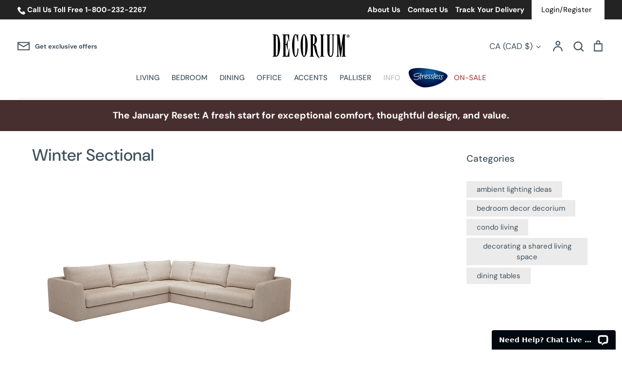

--- FILE ---
content_type: application/javascript; charset=UTF-8
request_url: https://api.livechatinc.com/v3.6/customer/action/get_dynamic_configuration?x-region=us-south1&license_id=9083380&client_id=c5e4f61e1a6c3b1521b541bc5c5a2ac5&url=https%3A%2F%2Fdecorium.com%2Fblogs%2Fblog%2Fwinter-sectional&channel_type=code&jsonp=__aisps03zp1g
body_size: 260
content:
__aisps03zp1g({"organization_id":"12df9bf0-6415-4a23-811a-3a618004ce57","livechat_active":true,"livechat":{"group_id":0,"client_limit_exceeded":false,"domain_allowed":true,"online_group_ids":[0],"config_version":"3338.0.3.1201.52.25.31.3.7.3.6.64.1","localization_version":"6bb83031e4f97736cbbada081b074fb6_f81852edcbe35dc4745b9d0adc332a7e","language":"en"},"default_widget":"livechat"});

--- FILE ---
content_type: application/javascript
request_url: https://api.ipify.org/?format=jsonp&callback=getIP
body_size: -47
content:
getIP({"ip":"18.225.235.255"});